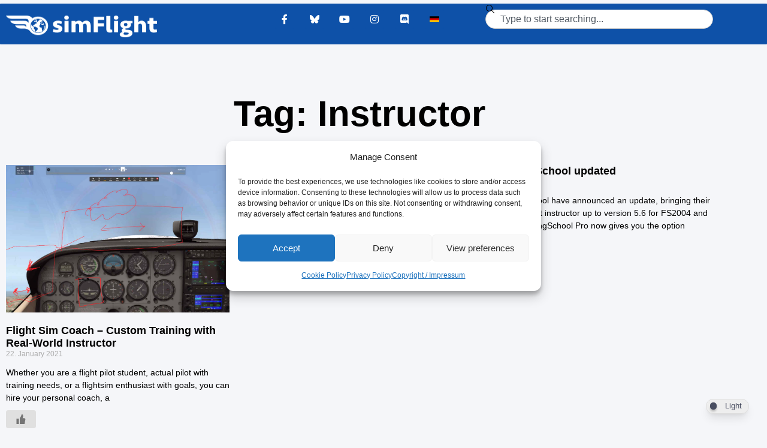

--- FILE ---
content_type: text/css
request_url: https://www.simflight.com/wp-content/uploads/elementor/css/post-106059.css?ver=1768947980
body_size: 652
content:
.elementor-106059 .elementor-element.elementor-element-5ad53951:not(.elementor-motion-effects-element-type-background), .elementor-106059 .elementor-element.elementor-element-5ad53951 > .elementor-motion-effects-container > .elementor-motion-effects-layer{background-color:#0E51A8;}.elementor-106059 .elementor-element.elementor-element-5ad53951 > .elementor-container{min-height:44px;}.elementor-106059 .elementor-element.elementor-element-5ad53951{border-style:none;transition:background 0.3s, border 0.3s, border-radius 0.3s, box-shadow 0.3s;margin-top:-9px;margin-bottom:-9px;padding:0px 0px 0px 0px;}.elementor-106059 .elementor-element.elementor-element-5ad53951, .elementor-106059 .elementor-element.elementor-element-5ad53951 > .elementor-background-overlay{border-radius:1px 1px 1px 1px;}.elementor-106059 .elementor-element.elementor-element-5ad53951 > .elementor-background-overlay{transition:background 0.3s, border-radius 0.3s, opacity 0.3s;}.elementor-106059 .elementor-element.elementor-element-4a394b04 > .elementor-element-populated{transition:background 0.3s, border 0.3s, border-radius 0.3s, box-shadow 0.3s;margin:1px 0px 0px 0px;--e-column-margin-right:0px;--e-column-margin-left:0px;}.elementor-106059 .elementor-element.elementor-element-4a394b04 > .elementor-element-populated > .elementor-background-overlay{transition:background 0.3s, border-radius 0.3s, opacity 0.3s;}.elementor-106059 .elementor-element.elementor-element-5575e141 > .elementor-widget-container{margin:0px 0px 0px 0px;padding:7px 0px 0px 0px;}.elementor-106059 .elementor-element.elementor-element-5575e141{text-align:start;}.elementor-106059 .elementor-element.elementor-element-5575e141 img{height:40px;}.elementor-106059 .elementor-element.elementor-element-d1feb72 > .elementor-element-populated{transition:background 0.3s, border 0.3s, border-radius 0.3s, box-shadow 0.3s;margin:0px 0px -4px 0px;--e-column-margin-right:0px;--e-column-margin-left:0px;}.elementor-106059 .elementor-element.elementor-element-d1feb72 > .elementor-element-populated > .elementor-background-overlay{transition:background 0.3s, border-radius 0.3s, opacity 0.3s;}.elementor-106059 .elementor-element.elementor-element-6c4a3960 .elementor-repeater-item-97aaa93.elementor-social-icon i{color:var( --e-global-color-accent );}.elementor-106059 .elementor-element.elementor-element-6c4a3960 .elementor-repeater-item-97aaa93.elementor-social-icon svg{fill:var( --e-global-color-accent );}.elementor-106059 .elementor-element.elementor-element-6c4a3960{--grid-template-columns:repeat(0, auto);width:var( --container-widget-width, 100% );max-width:100%;--container-widget-width:100%;--container-widget-flex-grow:0;z-index:0;--icon-size:16px;--grid-column-gap:14px;--grid-row-gap:0px;}.elementor-106059 .elementor-element.elementor-element-6c4a3960 .elementor-widget-container{text-align:center;}.elementor-106059 .elementor-element.elementor-element-6c4a3960 > .elementor-widget-container{margin:0px 0px 0px 0px;}.elementor-106059 .elementor-element.elementor-element-6c4a3960 .elementor-social-icon{background-color:var( --e-global-color-f5a93eb );--icon-padding:0.5em;border-style:none;}.elementor-106059 .elementor-element.elementor-element-6c4a3960 .elementor-social-icon i{color:var( --e-global-color-accent );}.elementor-106059 .elementor-element.elementor-element-6c4a3960 .elementor-social-icon svg{fill:var( --e-global-color-accent );}.elementor-106059 .elementor-element.elementor-element-0dc9fdb.elementor-column > .elementor-widget-wrap{justify-content:flex-end;}.elementor-106059 .elementor-element.elementor-element-0dc9fdb{z-index:0;}.elementor-106059 .elementor-element.elementor-element-9a038c5 > .elementor-widget-container{margin:0px 0px 0px 0px;}.elementor-106059 .elementor-element.elementor-element-9a038c5{z-index:0;--e-search-input-color:var( --e-global-color-f5a93eb );--e-search-input-padding-block-start:4px;--e-search-input-padding-inline-start:4px;--e-search-input-padding-block-end:4px;--e-search-input-padding-inline-end:4px;}.elementor-106059 .elementor-element.elementor-element-9a038c5 .e-search-input{font-family:"Tahoma", Sans-serif;font-weight:100;border-radius:50px 50px 50px 50px;}.elementor-theme-builder-content-area{height:400px;}.elementor-location-header:before, .elementor-location-footer:before{content:"";display:table;clear:both;}@media(max-width:1024px){.elementor-106059 .elementor-element.elementor-element-6c4a3960{--grid-template-columns:repeat(0, auto);width:var( --container-widget-width, 442.711px );max-width:442.711px;--container-widget-width:442.711px;--container-widget-flex-grow:0;--icon-size:10px;}.elementor-106059 .elementor-element.elementor-element-9a038c5 .e-search-input{font-size:13px;}}@media(max-width:767px){.elementor-106059 .elementor-element.elementor-element-4a394b04 > .elementor-element-populated{margin:1px 1px 1px 1px;--e-column-margin-right:1px;--e-column-margin-left:1px;}.elementor-106059 .elementor-element.elementor-element-d1feb72 > .elementor-element-populated{margin:0px 0px 0px 0px;--e-column-margin-right:0px;--e-column-margin-left:0px;padding:0px 0px 0px 0px;}.elementor-106059 .elementor-element.elementor-element-6c4a3960 .elementor-widget-container{text-align:center;}.elementor-106059 .elementor-element.elementor-element-6c4a3960{width:100%;max-width:100%;--icon-size:10px;--grid-column-gap:23px;--grid-row-gap:0px;}.elementor-106059 .elementor-element.elementor-element-6c4a3960 > .elementor-widget-container{margin:0px 0px 0px 0px;padding:0px 0px 0px 0px;}.elementor-106059 .elementor-element.elementor-element-6c4a3960 .elementor-social-icon{--icon-padding:0em;}.elementor-106059 .elementor-element.elementor-element-9a038c5{z-index:0;}}